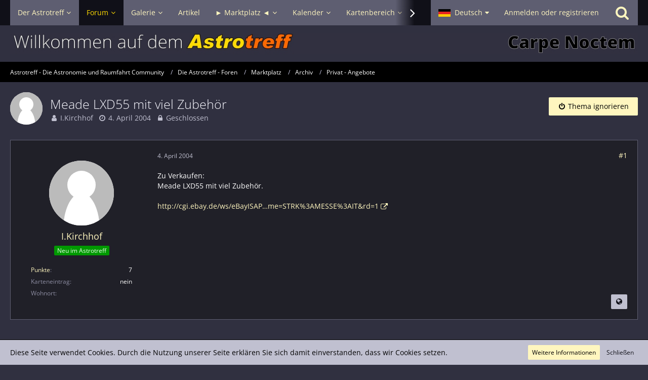

--- FILE ---
content_type: application/javascript
request_url: https://www.astrotreff.de/calendar/js/Calendar.tiny.min.js?v=1753612539
body_size: 2788
content:
var Calendar={Category:{}};Calendar.Category.MarkAllAsRead=Class.extend({_callback:null,_proxy:null,init:function(e){this._callback=e,this._proxy=new WCF.Action.Proxy({success:$.proxy(this._success,this)}),$(".markAllAsReadButton").click($.proxy(this._click,this))},_click:function(e){e.preventDefault(),this._proxy.setOption("data",{actionName:"markAllAsRead",className:"calendar\\data\\category\\CalendarCategoryAction"}),this._proxy.sendRequest()},_success:function(e,t,n){if(this._callback&&$.isFunction(this._callback))return this._callback();$(".calendarEventLink.new").removeClass("new"),document.querySelectorAll(".mainMenu .active .badge").forEach((e=>e.remove())),WCF.System.Event.fireEvent("com.woltlab.wcf.MainMenuMobile","updateButtonState"),(new WCF.System.Notification).show()}}),Calendar.Event={},Calendar.Event.Coordinates={},Calendar.Event.Coordinates.PreSubmitHandler=Class.extend({_form:{},_locationInput:{},init:function(){},_submit:function(){},_reverseGeocoding:function(){},_setCoordinates:function(){}}),Calendar.Event.Preview=WCF.Popover.extend({_proxy:null,init:function(){this._super(".calendarEventLink"),this._proxy=new WCF.Action.Proxy({showLoadingOverlay:!1}),WCF.DOMNodeInsertedHandler.addCallback("Calendar.Event.Preview",$.proxy(this._initContainers,this))},_loadContent:function(){var e,t,n=$("#"+this._activeElementID);this._proxy.setOption("data",{actionName:"getEventPreview",className:"calendar\\data\\event\\date\\EventDateAction",objectIDs:[n.data("eventDateID")]}),e=this._activeElementID,t=this,this._proxy.setOption("success",(function(n,a,i){t._insertContent(e,n.returnValues.template,!0)})),this._proxy.sendRequest()}}),Calendar.Event.Share=WCF.Message.Share.Content.extend({_eventDateID:0,init:function(e){this._eventDateID=e,this._super()},_click:function(e){var t,n,a,i,o,l;e.preventDefault(),n=(t=$(e.currentTarget)).prop("href"),a=t.data("linkTitle")?t.data("linkTitle"):n,i=n.hashCode(),void 0===this._cache[i]?(o=!1,null===this._dialog?(this._dialog=$("<div />").hide().appendTo(document.body),o=!0):this._dialog.empty(),l=$('<section class="section"><h2 class="sectionTitle"><label for="__sharePermalink">'+WCF.Language.get("wcf.message.share.permalink")+"</label></h2></section>").appendTo(this._dialog),$('<input type="text" id="__sharePermalink" class="long" readonly />').attr("value",n).appendTo(l),l=$('<section class="section"><h2 class="sectionTitle"><label for="__shareBBCode">'+WCF.Language.get("wcf.message.share.permalink.bbcode")+"</label></h2></section>").appendTo(this._dialog),$('<input type="text" id="__shareBBCode" class="long" readonly />').attr("value","[event]"+this._eventDateID+"[/event]").appendTo(l),l=$('<section class="section"><h2 class="sectionTitle"><label for="__sharePermalinkHTML">'+WCF.Language.get("wcf.message.share.permalink.html")+"</label></h2></section>").appendTo(this._dialog),$('<input type="text" id="__sharePermalinkHTML" class="long" readonly />').attr("value",'<a href="'+n+'">'+WCF.String.escapeHTML(a)+"</a>").appendTo(l),this._cache[i]=this._dialog.html(),o?this._dialog.wcfDialog({title:WCF.Language.get("wcf.message.share")}):this._dialog.wcfDialog("open")):this._dialog.html(this._cache[i]).wcfDialog("open"),this._enableSelection()}}),Calendar.Event.Date={},Calendar.Event.Date.FullDay=Class.extend({_date:{},_time:{},_input:{},_timezone:{},_isFullDay:{},init:function(){},_change:function(){},_toggle:function(){},_bindOnClose:function(){}}),Calendar.Event.Date.Participation={},Calendar.Event.Date.Participation.Manager=Class.extend({_comment:"",_companions:0,_decision:"",_dialog:{},_event:{},_eventDate:{},_eventDateID:0,_eventDateParticipation:{},_proxy:{},_ui:{},init:function(){},_click:function(){},_success:function(){},_failure:function(){},_initDialog:function(){},_updateDecision:function(){},_submit:function(){},_validateCompanions:function(){},_validate:function(){}}),Calendar.Event.Date.Participation.RemoveParticipant=WCF.Action.Delete.extend({init:function(){},_sendRequest:function(){},_success:function(){},_buttonSelector:"",_callback:{},_className:"",_containerSelector:"",_containers:{},_initElements:function(){},_click:function(){},_didTriggerEffect:function(){},_execute:function(){},setCallback:function(){},triggerEffect:function(){}}),Calendar.Event.InlineEditor=WCF.InlineEditor.extend({_redirectURL:"",setRedirectURL:function(){},_setOptions:function(){},_show:function(){},_getTriggerElement:function(){},_validate:function(){},_execute:function(){},_updateEvent:function(){},_updateState:function(){},_callbacks:{},_dropdowns:{},_elements:{},_notification:{},_options:{},_proxy:{},_triggerElements:{},_updateData:{},init:function(){},_closeAll:function(){},registerCallback:function(){},_validateCallbacks:function(){},_success:function(){},_click:function(){},_executeCallback:function(){},_hide:function(){}}),Calendar.Event.TabMenu={selectErroneousTab:function(){}},Calendar.Event.QuoteHandler=WCF.Message.Quote.Handler.extend({init:function(){},_activeContainerID:"",_className:"",_containers:{},_containerSelector:"",_copyQuote:{},_message:"",_messageBodySelector:"",_objectID:0,_objectType:"",_proxy:{},_quoteManager:{},_initContainers:function(){},_mouseDown:function(){},_getNodeText:function(){},_mouseUp:function(){},_normalize:function(){},_getBoundingRectangle:function(){},_initCopyQuote:function(){},_getSelectedText:function(){},_saveFullQuote:function(){},_saveQuote:function(){},_saveAndInsertQuote:function(){},_success:function(){},updateFullQuoteObjectIDs:function(){}}),Calendar.Export={},Calendar.Export.iCal=Class.extend({_dialog:null,init:function(){this._dialog=null,$(".jsCalendarExport").click(this._click.bind(this))},_click:function(e){var t,n;e.preventDefault(),t=$(e.currentTarget),null===this._dialog?(this._dialog=$("<div />"),n=t.attr("href"),this._buildContainer(n,"calendarExportUrl","calendar.category.export.url").appendTo(this._dialog),WCF.User.userID&&this._buildContainer(n+"&participantOnly=1","calendarExportUrlParticipant","calendar.category.export.url.participant").appendTo(this._dialog),$('<div class="formSubmit"><a href="'+t.attr("href")+'" class="button">'+WCF.Language.get("calendar.category.export.download")+"</a></div>").appendTo(this._dialog),this._dialog.appendTo(document.body),this._dialog.wcfDialog({title:t.data("tooltip")})):this._dialog.wcfDialog("open")},_buildContainer:function(e,t,n){var a=$('<dl><dt><label for="'+t+'">'+WCF.Language.get(n)+'</label></dt><dd><input type="text" id="'+t+'" class="long" readonly><small>'+WCF.Language.get(n+".description")+"</small></dd></dl>"),i=a.find("input").val(e);return i.click((function(){$(this).select()})),navigator.userAgent.match(/iP(ad|hone|od)/)&&i.keydown((function(){return!1})).removeAttr("readonly").click((function(){this.setSelectionRange(0,9999)})),a}}),Calendar.UI={},Calendar.UI.Calendar={_listItems:null,init:function(){this._listItems=$(".calendarFullMonthView > .calendarWeeks > li"),require(["Ui/Screen"],function(e){e.on("screen-sm-down",{match:this._enable.bind(this),unmatch:this._disable.bind(this),setup:this._enable.bind(this)})}.bind(this))},_enable:function(){this._listItems.each((function(e,t){var n=$(t);n.children("div").each((function(e,t){var a=$(t);a.data("__originalValue",a.text()),a.text(a.prop("title")),a.click((function(){n.toggleClass("open")}))})),n.find("> .calendarWeekDays > li > h3").each((function(e,t){var n=$(t);n.data("__originalValue",n.text()),n.find("a").text(n.data("fullDay"))})),1==n.find(".calendarToday").length&&n.addClass("open")}))},_disable:function(){this._listItems.each((function(e,t){var n=$(t).removeClass("open");n.children("div").each((function(e,t){var n=$(t);n.text(n.data("__originalValue")).off("click")})),n.find("> .calendarWeekDays > li > h3").each((function(e,t){var n=$(t);n.find("a").text(n.data("__originalValue"))}))}))}},Calendar.Map={},Calendar.Map.LargeMap=WCF.Location.GoogleMaps.LargeMap.extend({init:function(e,t,n,a,i){t||(t={}),t.stringifyExcludedObjectIds=!0,this._super(e,t,n,a,i)},_success:function(e,t,n){var a,i,o;if(e.returnValues&&e.returnValues.markers)for(a=0,i=e.returnValues.markers.length;a<i;a++)o=e.returnValues.markers[a],this.addMarker(o.latitude,o.longitude,o.title,null,o.infoWindow,o.dialog,o.location),o.objectID?this._objectIDs.push(o.objectID):o.objectIDs&&(this._objectIDs=this._objectIDs.concat(o.objectIDs))},addMarker:function(e,t,n,a,i,o,l){var c=$(i).get(0),s=this._super(e,t,n,a,c);return o&&google.maps.event.addListener(s.infoWindow,"domready",$.proxy((function(){new Calendar.Map.InfoWindowEventListDialog($(c).find(".jsCalendarLocationDialogEventListButton"),o,l)}),this)),s.infoWindow}}),Calendar.Map.InfoWindowEventListDialog=Class.extend({_dialog:null,_dialogContent:"",_eventData:[],init:function(e,t,n){this._dialogContent=t,this._location=n,e.click($.proxy(this._click,this))},_click:function(){null===this._dialog?this._dialog=$("<div />").append(this._dialogContent).hide().appendTo(document.body).wcfDialog({title:WCF.Language.get(this._location)}):this._dialog.wcfDialog("open")}}),Calendar.Event.LabelChooser=WCF.Label.Chooser.extend({_labelGroupsToCategories:{},init:function(){},_updateLabelGroups:function(){},_submit:function(){},_container:{},_groups:{},_showWithoutSelection:!1,_initContainers:function(){},_click:function(){},_selectLabel:function(){}});

--- FILE ---
content_type: application/javascript
request_url: https://www.astrotreff.de/js/halloweenbats.min.js?v=1753612539
body_size: 591
content:
!function(n){"use strict";n.fn.halloweenBats=function(t){var i,o,a=[],e=n("body"),r=e.innerWidth(),h=e.innerHeight(),s={image:"bats.png",zIndex:1e4,amount:5,width:35,height:20,frames:4,speed:20,flickering:15};for(t=n.extend({},s,t),i=function(){var i,o,a,s,d,m,l,p=this,c=n('<div class="halloweenBat"/>');p.randomPosition=function(n){var i,o;return"horizontal"===n?(i=r,o=t.width):(i=h,o=t.height),Math.random()*(i-o)},p.applyPosition=function(){c.css({left:i+"px",top:o+"px"})},p.move=function(){var n,e,l,c,u,f,g;n=a-i,e=s-o,l=Math.sqrt(n*n+e*e),l=Math.max(1,l),c=t.speed*(n/l),u=t.speed*(e/l),f=(c-d)/t.flickering,g=(u-m)/t.flickering,d+=f,m+=g,i+=d,o+=m,i=Math.max(0,Math.min(i,r-t.width)),o=Math.max(0,Math.min(o,h-t.height)),p.applyPosition(),Math.random()>.95&&(a=p.randomPosition("horizontal"),s=p.randomPosition("vertical"))},p.animate=function(){l+=1,l>=t.frames&&(l-=t.frames),c.css("backgroundPosition","0 "+l*-t.height+"px")},i=p.randomPosition("horizontal"),o=p.randomPosition("vertical"),a=p.randomPosition("horizontal"),s=p.randomPosition("vertical"),d=-5+10*Math.random(),m=-5+10*Math.random(),l=Math.random()*t.frames,l=Math.round(l),e.append(c),c.css({position:"fixed",left:i+"px",top:o+"px",zIndex:t.zIndex,width:t.width+"px",height:t.height+"px",backgroundImage:"url("+t.image+")",backgroundRepeat:"no-repeat"}),window.setInterval(p.move,40),window.setInterval(p.animate,200)},o=0;o<t.amount;++o)a.push(new i);n(window).resize(function(){r=e.innerWidth(),h=e.innerHeight()})}}(jQuery);